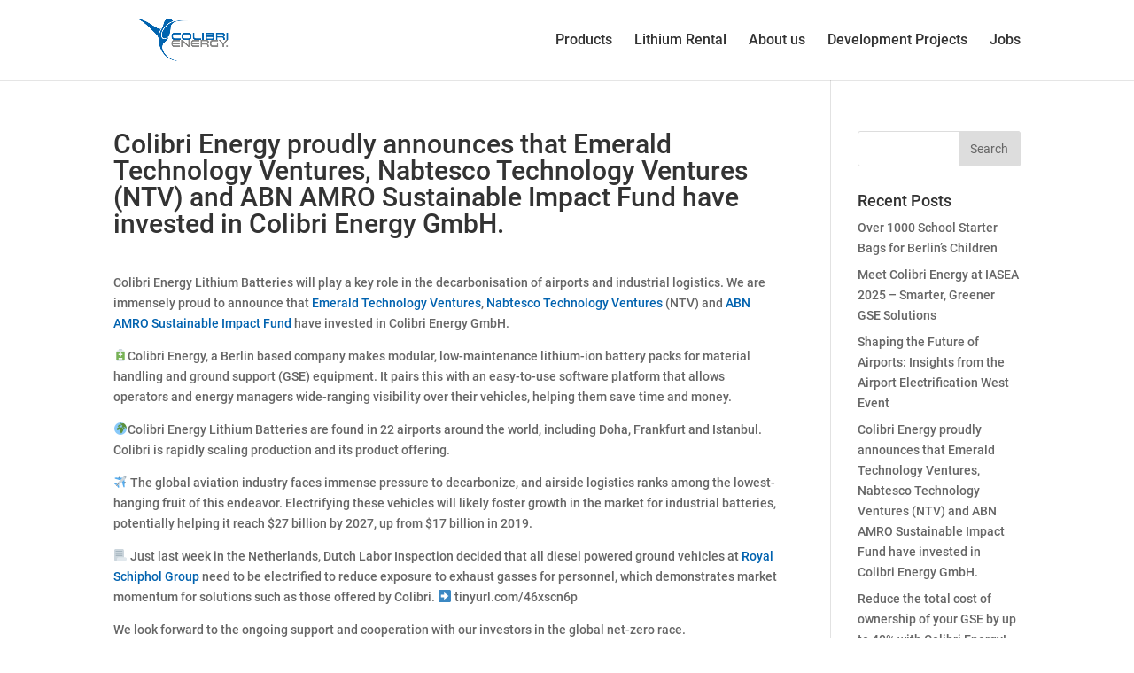

--- FILE ---
content_type: text/html; charset=UTF-8
request_url: https://www.colibri-energy.com/recent-news/colibri-energy-proudly-announces-that-emerald-technology-ventures-nabtesco-technology-ventures-ntv-and-abn-amro-sustainable-impact-fund-have-invested-in-colibri-energy-gmbh/
body_size: 10043
content:
<!DOCTYPE html>
<html lang="en-US">
<head>
	<meta charset="UTF-8" />
<meta http-equiv="X-UA-Compatible" content="IE=edge">
	<link rel="pingback" href="https://www.colibri-energy.com/xmlrpc.php" />
	<script type="text/javascript">
		document.documentElement.className = 'js';
	</script>

	<script>var et_site_url='https://www.colibri-energy.com';var et_post_id='1543';function et_core_page_resource_fallback(a,b){"undefined"===typeof b&&(b=a.sheet.cssRules&&0===a.sheet.cssRules.length);b&&(a.onerror=null,a.onload=null,a.href?a.href=et_site_url+"/?et_core_page_resource="+a.id+et_post_id:a.src&&(a.src=et_site_url+"/?et_core_page_resource="+a.id+et_post_id))}
</script><title>Colibri Energy proudly announces that Emerald Technology Ventures, Nabtesco Technology Ventures (NTV) and ABN AMRO Sustainable Impact Fund have invested in Colibri Energy GmbH. | Colibri Energy GmbH</title>

<!-- This site is optimized with the Yoast SEO plugin v12.2 - https://yoast.com/wordpress/plugins/seo/ -->
<meta name="robots" content="max-snippet:-1, max-image-preview:large, max-video-preview:-1"/>
<link rel="canonical" href="https://www.colibri-energy.com/recent-news/colibri-energy-proudly-announces-that-emerald-technology-ventures-nabtesco-technology-ventures-ntv-and-abn-amro-sustainable-impact-fund-have-invested-in-colibri-energy-gmbh/" />
<meta property="og:locale" content="en_US" />
<meta property="og:type" content="article" />
<meta property="og:title" content="Colibri Energy proudly announces that Emerald Technology Ventures, Nabtesco Technology Ventures (NTV) and ABN AMRO Sustainable Impact Fund have invested in Colibri Energy GmbH. | Colibri Energy GmbH" />
<meta property="og:description" content="Colibri Energy Lithium Batteries will play a key role in the decarbonisation of airports and industrial logistics. We are immensely proud to announce that Emerald Technology Ventures, Nabtesco Technology Ventures (NTV) and ABN AMRO Sustainable Impact Fund have invested in Colibri Energy GmbH.&nbsp; 🔋Colibri Energy, a Berlin based company makes modular, low-maintenance lithium-ion battery packs &hellip;" />
<meta property="og:url" content="https://www.colibri-energy.com/recent-news/colibri-energy-proudly-announces-that-emerald-technology-ventures-nabtesco-technology-ventures-ntv-and-abn-amro-sustainable-impact-fund-have-invested-in-colibri-energy-gmbh/" />
<meta property="og:site_name" content="Colibri Energy GmbH" />
<meta property="article:section" content="Recent News" />
<meta property="article:published_time" content="2023-03-20T13:53:57+00:00" />
<meta property="article:modified_time" content="2023-03-20T13:54:00+00:00" />
<meta property="og:updated_time" content="2023-03-20T13:54:00+00:00" />
<meta name="twitter:card" content="summary_large_image" />
<meta name="twitter:description" content="Colibri Energy Lithium Batteries will play a key role in the decarbonisation of airports and industrial logistics. We are immensely proud to announce that Emerald Technology Ventures, Nabtesco Technology Ventures (NTV) and ABN AMRO Sustainable Impact Fund have invested in Colibri Energy GmbH.&nbsp; 🔋Colibri Energy, a Berlin based company makes modular, low-maintenance lithium-ion battery packs [&hellip;]" />
<meta name="twitter:title" content="Colibri Energy proudly announces that Emerald Technology Ventures, Nabtesco Technology Ventures (NTV) and ABN AMRO Sustainable Impact Fund have invested in Colibri Energy GmbH. | Colibri Energy GmbH" />
<script type='application/ld+json' class='yoast-schema-graph yoast-schema-graph--main'>{"@context":"https://schema.org","@graph":[{"@type":"Organization","@id":"https://www.colibri-energy.com/#organization","name":"Colibri Energy GmbH","url":"https://www.colibri-energy.com/","sameAs":[],"logo":{"@type":"ImageObject","@id":"https://www.colibri-energy.com/#logo","url":"https://www.colibri-energy.com/wp-content/uploads/2019/09/colibri_logo_blue.png","width":150,"height":127,"caption":"Colibri Energy GmbH"},"image":{"@id":"https://www.colibri-energy.com/#logo"}},{"@type":"WebSite","@id":"https://www.colibri-energy.com/#website","url":"https://www.colibri-energy.com/","name":"Colibri Energy GmbH","publisher":{"@id":"https://www.colibri-energy.com/#organization"},"potentialAction":{"@type":"SearchAction","target":"https://www.colibri-energy.com/?s={search_term_string}","query-input":"required name=search_term_string"}},{"@type":"WebPage","@id":"https://www.colibri-energy.com/recent-news/colibri-energy-proudly-announces-that-emerald-technology-ventures-nabtesco-technology-ventures-ntv-and-abn-amro-sustainable-impact-fund-have-invested-in-colibri-energy-gmbh/#webpage","url":"https://www.colibri-energy.com/recent-news/colibri-energy-proudly-announces-that-emerald-technology-ventures-nabtesco-technology-ventures-ntv-and-abn-amro-sustainable-impact-fund-have-invested-in-colibri-energy-gmbh/","inLanguage":"en-US","name":"Colibri Energy proudly announces that Emerald Technology Ventures, Nabtesco Technology Ventures (NTV) and ABN AMRO Sustainable Impact Fund have invested in Colibri Energy GmbH. | Colibri Energy GmbH","isPartOf":{"@id":"https://www.colibri-energy.com/#website"},"datePublished":"2023-03-20T13:53:57+00:00","dateModified":"2023-03-20T13:54:00+00:00"},{"@type":"Article","@id":"https://www.colibri-energy.com/recent-news/colibri-energy-proudly-announces-that-emerald-technology-ventures-nabtesco-technology-ventures-ntv-and-abn-amro-sustainable-impact-fund-have-invested-in-colibri-energy-gmbh/#article","isPartOf":{"@id":"https://www.colibri-energy.com/recent-news/colibri-energy-proudly-announces-that-emerald-technology-ventures-nabtesco-technology-ventures-ntv-and-abn-amro-sustainable-impact-fund-have-invested-in-colibri-energy-gmbh/#webpage"},"author":{"@id":"https://www.colibri-energy.com/#/schema/person/9ac35d1b693945adbfe8b9d911247179"},"headline":"Colibri Energy proudly announces that Emerald Technology Ventures, Nabtesco Technology Ventures (NTV) and ABN AMRO Sustainable Impact Fund have invested in Colibri Energy GmbH.","datePublished":"2023-03-20T13:53:57+00:00","dateModified":"2023-03-20T13:54:00+00:00","commentCount":0,"mainEntityOfPage":{"@id":"https://www.colibri-energy.com/recent-news/colibri-energy-proudly-announces-that-emerald-technology-ventures-nabtesco-technology-ventures-ntv-and-abn-amro-sustainable-impact-fund-have-invested-in-colibri-energy-gmbh/#webpage"},"publisher":{"@id":"https://www.colibri-energy.com/#organization"},"articleSection":"Recent News"},{"@type":["Person"],"@id":"https://www.colibri-energy.com/#/schema/person/9ac35d1b693945adbfe8b9d911247179","name":"kasimir","image":{"@type":"ImageObject","@id":"https://www.colibri-energy.com/#authorlogo","url":"https://secure.gravatar.com/avatar/fa82991f893cf5c09068e5d9b1ec231c?s=96&d=mm&r=g","caption":"kasimir"},"sameAs":[]}]}</script>
<!-- / Yoast SEO plugin. -->

<link rel='dns-prefetch' href='//s.w.org' />
<link rel="alternate" type="application/rss+xml" title="Colibri Energy GmbH &raquo; Feed" href="https://www.colibri-energy.com/feed/" />
<link rel="alternate" type="application/rss+xml" title="Colibri Energy GmbH &raquo; Comments Feed" href="https://www.colibri-energy.com/comments/feed/" />
<link rel="alternate" type="application/rss+xml" title="Colibri Energy GmbH &raquo; Colibri Energy proudly announces that Emerald Technology Ventures, Nabtesco Technology Ventures (NTV) and ABN AMRO Sustainable Impact Fund have invested in Colibri Energy GmbH. Comments Feed" href="https://www.colibri-energy.com/recent-news/colibri-energy-proudly-announces-that-emerald-technology-ventures-nabtesco-technology-ventures-ntv-and-abn-amro-sustainable-impact-fund-have-invested-in-colibri-energy-gmbh/feed/" />
<!-- This site uses the Google Analytics by MonsterInsights plugin v7.10.0 - Using Analytics tracking - https://www.monsterinsights.com/ -->
<!-- Note: MonsterInsights is not currently configured on this site. The site owner needs to authenticate with Google Analytics in the MonsterInsights settings panel. -->
<!-- No UA code set -->
<!-- / Google Analytics by MonsterInsights -->
		<script type="text/javascript">
			window._wpemojiSettings = {"baseUrl":"https:\/\/s.w.org\/images\/core\/emoji\/12.0.0-1\/72x72\/","ext":".png","svgUrl":"https:\/\/s.w.org\/images\/core\/emoji\/12.0.0-1\/svg\/","svgExt":".svg","source":{"concatemoji":"https:\/\/www.colibri-energy.com\/wp-includes\/js\/wp-emoji-release.min.js?ver=5.2.21"}};
			!function(e,a,t){var n,r,o,i=a.createElement("canvas"),p=i.getContext&&i.getContext("2d");function s(e,t){var a=String.fromCharCode;p.clearRect(0,0,i.width,i.height),p.fillText(a.apply(this,e),0,0);e=i.toDataURL();return p.clearRect(0,0,i.width,i.height),p.fillText(a.apply(this,t),0,0),e===i.toDataURL()}function c(e){var t=a.createElement("script");t.src=e,t.defer=t.type="text/javascript",a.getElementsByTagName("head")[0].appendChild(t)}for(o=Array("flag","emoji"),t.supports={everything:!0,everythingExceptFlag:!0},r=0;r<o.length;r++)t.supports[o[r]]=function(e){if(!p||!p.fillText)return!1;switch(p.textBaseline="top",p.font="600 32px Arial",e){case"flag":return s([55356,56826,55356,56819],[55356,56826,8203,55356,56819])?!1:!s([55356,57332,56128,56423,56128,56418,56128,56421,56128,56430,56128,56423,56128,56447],[55356,57332,8203,56128,56423,8203,56128,56418,8203,56128,56421,8203,56128,56430,8203,56128,56423,8203,56128,56447]);case"emoji":return!s([55357,56424,55356,57342,8205,55358,56605,8205,55357,56424,55356,57340],[55357,56424,55356,57342,8203,55358,56605,8203,55357,56424,55356,57340])}return!1}(o[r]),t.supports.everything=t.supports.everything&&t.supports[o[r]],"flag"!==o[r]&&(t.supports.everythingExceptFlag=t.supports.everythingExceptFlag&&t.supports[o[r]]);t.supports.everythingExceptFlag=t.supports.everythingExceptFlag&&!t.supports.flag,t.DOMReady=!1,t.readyCallback=function(){t.DOMReady=!0},t.supports.everything||(n=function(){t.readyCallback()},a.addEventListener?(a.addEventListener("DOMContentLoaded",n,!1),e.addEventListener("load",n,!1)):(e.attachEvent("onload",n),a.attachEvent("onreadystatechange",function(){"complete"===a.readyState&&t.readyCallback()})),(n=t.source||{}).concatemoji?c(n.concatemoji):n.wpemoji&&n.twemoji&&(c(n.twemoji),c(n.wpemoji)))}(window,document,window._wpemojiSettings);
		</script>
		<meta content="Divi v.3.27.4" name="generator"/><style type="text/css">
img.wp-smiley,
img.emoji {
	display: inline !important;
	border: none !important;
	box-shadow: none !important;
	height: 1em !important;
	width: 1em !important;
	margin: 0 .07em !important;
	vertical-align: -0.1em !important;
	background: none !important;
	padding: 0 !important;
}
</style>
	<link rel='stylesheet' id='wp-block-library-css'  href='https://www.colibri-energy.com/wp-includes/css/dist/block-library/style.min.css?ver=5.2.21' type='text/css' media='all' />
<link rel='stylesheet' id='divicarousel8_swipper_css-css'  href='https://www.colibri-energy.com/wp-content/plugins/carousels-slider-for-divi/public/css/swiper-bundle.css?ver=1.6.3' type='text/css' media='all' />
<link rel='stylesheet' id='divicarousel8_custom_css-css'  href='https://www.colibri-energy.com/wp-content/plugins/carousels-slider-for-divi/public/css/custom.css?ver=1.6.3' type='text/css' media='all' />
<link rel='stylesheet' id='divi-style-css'  href='https://www.colibri-energy.com/wp-content/themes/Divi/style.css?ver=3.27.4' type='text/css' media='all' />
<link rel='stylesheet' id='divicarousel8-styles-css'  href='https://www.colibri-energy.com/wp-content/plugins/carousels-slider-for-divi/styles/style.min.css?ver=1.6.3' type='text/css' media='all' />
<link rel='stylesheet' id='borlabs-cookie-css'  href='https://www.colibri-energy.com/wp-content/cache/borlabs-cookie/borlabs-cookie_1_en.css?ver=2.1.12-22' type='text/css' media='all' />
<link rel='stylesheet' id='dashicons-css'  href='https://www.colibri-energy.com/wp-includes/css/dashicons.min.css?ver=5.2.21' type='text/css' media='all' />
<script type='text/javascript' src='https://www.colibri-energy.com/wp-includes/js/jquery/jquery.js?ver=1.12.4-wp'></script>
<script type='text/javascript' src='https://www.colibri-energy.com/wp-includes/js/jquery/jquery-migrate.min.js?ver=1.4.1'></script>
<script type='text/javascript' src='https://www.colibri-energy.com/wp-content/plugins/carousels-slider-for-divi/public/js/swiper-bundle.min.js?ver=1.6.3'></script>
<link rel='https://api.w.org/' href='https://www.colibri-energy.com/wp-json/' />
<link rel="EditURI" type="application/rsd+xml" title="RSD" href="https://www.colibri-energy.com/xmlrpc.php?rsd" />
<link rel="wlwmanifest" type="application/wlwmanifest+xml" href="https://www.colibri-energy.com/wp-includes/wlwmanifest.xml" /> 
<meta name="generator" content="WordPress 5.2.21" />
<link rel='shortlink' href='https://www.colibri-energy.com/?p=1543' />
<link rel="alternate" type="application/json+oembed" href="https://www.colibri-energy.com/wp-json/oembed/1.0/embed?url=https%3A%2F%2Fwww.colibri-energy.com%2Frecent-news%2Fcolibri-energy-proudly-announces-that-emerald-technology-ventures-nabtesco-technology-ventures-ntv-and-abn-amro-sustainable-impact-fund-have-invested-in-colibri-energy-gmbh%2F" />
<link rel="alternate" type="text/xml+oembed" href="https://www.colibri-energy.com/wp-json/oembed/1.0/embed?url=https%3A%2F%2Fwww.colibri-energy.com%2Frecent-news%2Fcolibri-energy-proudly-announces-that-emerald-technology-ventures-nabtesco-technology-ventures-ntv-and-abn-amro-sustainable-impact-fund-have-invested-in-colibri-energy-gmbh%2F&#038;format=xml" />

			<!-- Global site tag (gtag.js) - Google Analytics -->
			<script async src="https://www.googletagmanager.com/gtag/js?id=UA-156585502-1"></script>
			<script data-borlabs-script-blocker-id='block-google-analytics' type='text/template'>
				window.dataLayer = window.dataLayer || [];
				function gtag(){dataLayer.push(arguments);}
				gtag('js', new Date());
				gtag( 'config', 'UA-156585502-1' );
			</script>

					<style>
			.no-js img.lazyload { display: none; }
			figure.wp-block-image img.lazyloading { min-width: 150px; }
							.lazyload, .lazyloading { opacity: 0; }
				.lazyloaded {
					opacity: 1;
					transition: opacity 400ms;
					transition-delay: 0ms;
				}
					</style>
		<meta name="viewport" content="width=device-width, initial-scale=1.0, maximum-scale=1.0, user-scalable=0" /><style type="text/css" id="custom-background-css">
body.custom-background { background-color: #ffffff; }
</style>
	<link rel="icon" href="https://www.colibri-energy.com/wp-content/uploads/2019/09/cropped-colibri_logo_blue-32x32.png" sizes="32x32" />
<link rel="icon" href="https://www.colibri-energy.com/wp-content/uploads/2019/09/cropped-colibri_logo_blue-192x192.png" sizes="192x192" />
<link rel="apple-touch-icon-precomposed" href="https://www.colibri-energy.com/wp-content/uploads/2019/09/cropped-colibri_logo_blue-180x180.png" />
<meta name="msapplication-TileImage" content="https://www.colibri-energy.com/wp-content/uploads/2019/09/cropped-colibri_logo_blue-270x270.png" />
<link rel="stylesheet" id="et-divi-customizer-global-cached-inline-styles" href="https://www.colibri-energy.com/wp-content/cache/et/global/et-divi-customizer-global-17677160771646.min.css" onerror="et_core_page_resource_fallback(this, true)" onload="et_core_page_resource_fallback(this)" /></head>
<body class="post-template-default single single-post postid-1543 single-format-standard custom-background et_pb_button_helper_class et_fixed_nav et_show_nav et_cover_background et_pb_gutter osx et_pb_gutters3 et_primary_nav_dropdown_animation_fade et_secondary_nav_dropdown_animation_fade et_pb_footer_columns4 et_header_style_left et_right_sidebar et_divi_theme et-db et_minified_js et_minified_css">
	<div id="page-container">

	
	
			<header id="main-header" data-height-onload="66">
			<div class="container clearfix et_menu_container">
							<div class="logo_container">
					<span class="logo_helper"></span>
					<a href="https://www.colibri-energy.com/">
						<img  alt="Colibri Energy GmbH" id="logo" data-height-percentage="54" data-src="https://www.colibri-energy.com/wp-content/uploads/2019/10/logo_text.png" class="lazyload" src="[data-uri]" /><noscript><img src="https://www.colibri-energy.com/wp-content/uploads/2019/10/logo_text.png" alt="Colibri Energy GmbH" id="logo" data-height-percentage="54" /></noscript>
					</a>
				</div>
							<div id="et-top-navigation" data-height="66" data-fixed-height="40">
											<nav id="top-menu-nav">
						<ul id="top-menu" class="nav"><li id="menu-item-1365" class="menu-item menu-item-type-post_type menu-item-object-page menu-item-1365"><a href="https://www.colibri-energy.com/products/">Products</a></li>
<li id="menu-item-1371" class="menu-item menu-item-type-post_type menu-item-object-page menu-item-1371"><a href="https://www.colibri-energy.com/lithium-rental/">Lithium Rental</a></li>
<li id="menu-item-1366" class="menu-item menu-item-type-post_type menu-item-object-page menu-item-1366"><a href="https://www.colibri-energy.com/about-us/">About us</a></li>
<li id="menu-item-1367" class="menu-item menu-item-type-post_type menu-item-object-page menu-item-1367"><a href="https://www.colibri-energy.com/projects/">Development Projects</a></li>
<li id="menu-item-1549" class="menu-item menu-item-type-custom menu-item-object-custom menu-item-1549"><a href="https://jobs.colibri-energy.com">Jobs</a></li>
</ul>						</nav>
					
					
					
										<div id="et_top_search">
						<span id="et_search_icon"></span>
					</div>
					
					<div id="et_mobile_nav_menu">
				<div class="mobile_nav closed">
					<span class="select_page">Select Page</span>
					<span class="mobile_menu_bar mobile_menu_bar_toggle"></span>
				</div>
			</div>				</div> <!-- #et-top-navigation -->
			</div> <!-- .container -->
			<div class="et_search_outer">
				<div class="container et_search_form_container">
					<form role="search" method="get" class="et-search-form" action="https://www.colibri-energy.com/">
					<input type="search" class="et-search-field" placeholder="Search &hellip;" value="" name="s" title="Search for:" />					</form>
					<span class="et_close_search_field"></span>
				</div>
			</div>
		</header> <!-- #main-header -->
			<div id="et-main-area">
	
<div id="main-content">
		<div class="container">
		<div id="content-area" class="clearfix">
			<div id="left-area">
											<article id="post-1543" class="et_pb_post post-1543 post type-post status-publish format-standard hentry category-recent-news">
											<div class="et_post_meta_wrapper">
							<h1 class="entry-title">Colibri Energy proudly announces that Emerald Technology Ventures, Nabtesco Technology Ventures (NTV) and ABN AMRO Sustainable Impact Fund have invested in Colibri Energy GmbH.</h1>

						
												</div> <!-- .et_post_meta_wrapper -->
				
					<div class="entry-content">
					
<p>Colibri Energy Lithium Batteries will play a key role in the decarbonisation of airports and industrial logistics. We are immensely proud to announce that <a href="https://www.linkedin.com/company/emeraldvc/">Emerald Technology Ventures</a>, <a href="https://www.linkedin.com/company/nabtesco-ventures/">Nabtesco Technology Ventures</a> (NTV) and <a href="https://www.linkedin.com/company/abnamro-sif/">ABN AMRO Sustainable Impact Fund</a> have invested in Colibri Energy GmbH.&nbsp;<br></p>



<p>🔋Colibri Energy, a Berlin based company makes modular, low-maintenance lithium-ion battery packs for material handling and ground support (GSE) equipment. It pairs this with an easy-to-use software platform that allows operators and energy managers wide-ranging visibility over their vehicles, helping them save time and money.<br></p>



<p>🌍Colibri Energy Lithium Batteries are found in 22 airports around the world, including Doha, Frankfurt and Istanbul. Colibri is rapidly scaling production and its product offering.<br></p>



<p>✈ The global aviation industry faces immense pressure to decarbonize, and airside logistics ranks among the lowest-hanging fruit of this endeavor. Electrifying these vehicles will likely foster growth in the market for industrial batteries, potentially helping it reach $27 billion by 2027, up from $17 billion in 2019.<br></p>



<p>📃 Just last week in the Netherlands, Dutch Labor Inspection decided that all diesel powered ground vehicles at <a href="https://www.linkedin.com/company/royal-schiphol-group/">Royal Schiphol Group</a> need to be electrified to reduce exposure to exhaust gasses for personnel, which demonstrates market momentum for solutions such as those offered by Colibri. ➡ tinyurl.com/46xscn6p<br></p>



<p>We look forward to the ongoing support and cooperation with our investors in the global net-zero race.&nbsp;</p>



<p></p>
					</div> <!-- .entry-content -->
					<div class="et_post_meta_wrapper">
										</div> <!-- .et_post_meta_wrapper -->
				</article> <!-- .et_pb_post -->

						</div> <!-- #left-area -->

				<div id="sidebar">
		<div id="search-2" class="et_pb_widget widget_search"><form role="search" method="get" id="searchform" class="searchform" action="https://www.colibri-energy.com/">
				<div>
					<label class="screen-reader-text" for="s">Search for:</label>
					<input type="text" value="" name="s" id="s" />
					<input type="submit" id="searchsubmit" value="Search" />
				</div>
			</form></div> <!-- end .et_pb_widget -->		<div id="recent-posts-2" class="et_pb_widget widget_recent_entries">		<h4 class="widgettitle">Recent Posts</h4>		<ul>
											<li>
					<a href="https://www.colibri-energy.com/recent-news/over-500-school-starter-bags-for-berlins-children/">Over 1000 School Starter Bags for Berlin’s Children</a>
									</li>
											<li>
					<a href="https://www.colibri-energy.com/recent-news/meet-colibri-energy-at-iasea-2025-smarter-greener-gse-solutions/">Meet Colibri Energy at IASEA 2025 – Smarter, Greener GSE Solutions</a>
									</li>
											<li>
					<a href="https://www.colibri-energy.com/recent-news/future-of-airports-aew/">Shaping the Future of Airports: Insights from the Airport Electrification West Event</a>
									</li>
											<li>
					<a href="https://www.colibri-energy.com/recent-news/colibri-energy-proudly-announces-that-emerald-technology-ventures-nabtesco-technology-ventures-ntv-and-abn-amro-sustainable-impact-fund-have-invested-in-colibri-energy-gmbh/">Colibri Energy proudly announces that Emerald Technology Ventures, Nabtesco Technology Ventures (NTV) and ABN AMRO Sustainable Impact Fund have invested in Colibri Energy GmbH.</a>
									</li>
											<li>
					<a href="https://www.colibri-energy.com/recent-news/reduce-the-total-cost-of-ownership-of-your-gse-by-up-to-40-with-colibri-energy/">Reduce the total cost of ownership of your GSE by up to 40% with Colibri Energy!</a>
									</li>
					</ul>
		</div> <!-- end .et_pb_widget -->	</div> <!-- end #sidebar -->
		</div> <!-- #content-area -->
	</div> <!-- .container -->
	</div> <!-- #main-content -->


			<footer id="main-footer">
				

		
				<div id="footer-bottom">
					<div class="container clearfix">
				<ul class="et-social-icons">

	<li class="et-social-icon et-social-facebook">
		<a href="#" class="icon">
			<span>Facebook</span>
		</a>
	</li>
	<li class="et-social-icon et-social-twitter">
		<a href="#" class="icon">
			<span>Twitter</span>
		</a>
	</li>
	<li class="et-social-icon et-social-instagram">
		<a href="#" class="icon">
			<span>Instagram</span>
		</a>
	</li>
	<li class="et-social-icon et-social-rss">
		<a href="https://www.colibri-energy.com/feed/" class="icon">
			<span>RSS</span>
		</a>
	</li>

</ul><p id="footer-info">Designed by <a href="http://www.elegantthemes.com" title="Premium WordPress Themes">Elegant Themes</a> | Powered by <a href="http://www.wordpress.org">WordPress</a></p>					</div>	<!-- .container -->
				</div>
			</footer> <!-- #main-footer -->
		</div> <!-- #et-main-area -->


	</div> <!-- #page-container -->

		<script type="text/javascript">
			</script>
	<script id="BorlabsCookieBoxWrap" type="text/template"><div id="BorlabsCookieBox" class="BorlabsCookie">
    <div class="bottom-center" style="display: none;">
        <div class="_brlbs-bar-wrap">
            <div class="_brlbs-bar">
                <div class="cookie-box">
                    <div class="container">
                        <div class="row no-gutters align-items-center">
                            <div class="col-12 col-sm-9">
                                <div class="row no-gutters">
                                                                        <div class="col-12">
                                        <h3>Privacy Preference</h3>
                                        <p>We use cookies on our website. Some of them are essential, others help us to analyze site-usage and improve our marketing efforts. Please read our privacy policy and cookie information for further details. By using this site you agree to the use of cookies.</p>
                                    </div>
                                </div>
                                <ul><li data-borlabs-cookie-group="essential">Essential</li><li data-borlabs-cookie-group="marketing">Marketing</li></ul>                            </div>
                            <div class="col-12 col-sm-3">
                                <p class="_brlbs-accept"><a class="_brlbs-btn _brlbs-btn-accept-all cursor" data-cookie-accept>I accept</a></p>
                                <p class="_brlbs-refuse-btn"><a class="_brlbs-btn cursor" data-cookie-refuse>Accept only essential</a></p>                                <p class="_brlbs-manage"><a class="cursor" data-cookie-individual>Individual Privacy Preferences</a></p>
                                <p class="_brlbs-legal">
                                    <a class="cursor" data-cookie-individual>Cookie Details</a>
                                    <span class="_brlbs-separator"></span><a href="https://www.colibri-energy.com/site-notice-privacy-policy/">Privacy Policy</a><span class="_brlbs-separator"></span><a href="https://www.colibri-energy.com/site-notice-privacy-policy/">Imprint</a></p>
                            </div>
                        </div>
                    </div>
                </div>
                <div class="cookie-preference">
    <div class="container not-visible">
        <div class="row no-gutters">
            <div class="col-12">
                <div class="row no-gutters align-items-top">
                                        <div class="col-12">
                        <h3>Privacy Preference</h3>
                        <p>Here you will find an overview of all cookies used. You can give your consent to whole categories or display further information and select certain cookies.</p>

                        <div class="row no-gutters align-items-center">
                            <div class="col-12 col-sm-7">
                                <p class="_brlbs-accept">
                                                                <a class="_brlbs-btn _brlbs-btn-accept-all cursor" data-cookie-accept-all>Accept all</a>
                                                                <a class="_brlbs-btn cursor" data-cookie-accept>Save</a></p>
                            </div>
                            <div class="col-12 col-sm-5">
                                <p class="_brlbs-refuse">
                                    <a class="cursor" data-cookie-back>Back</a><span class="_brlbs-separator"></span><a class="cursor" data-cookie-refuse>Accept only essential</a>                                </p>
                            </div>
                        </div>
                    </div>
                </div>
                <div data-cookie-accordion>
                                    <div class="bcac-item">
                        <div class="d-flex flex-row">
                            <div class="w-75">
                                <h4>Essential (1)</h4>
                            </div>
                            <div class="w-25 text-right">
                                                            </div>
                        </div>
                        <div class="d-block">
                            <p>Essential cookies enable basic functions and are necessary for the proper function of the website.</p>
                            <p class="text-center">
                                <a class="cursor d-block" data-cookie-accordion-target="essential">
                                    <span data-cookie-accordion-status="show">Show Cookie Information</span>
                                    <span data-cookie-accordion-status="hide" class="borlabs-hide">Hide Cookie Information</span>
                                </a>
                            </p>
                        </div>

                        <div class="borlabs-hide" data-cookie-accordion-parent="essential">
                                                        <table>
                                                                <tr>
                                    <th>Name</th>
                                    <td>Borlabs Cookie</td>
                                </tr>
                                <tr>
                                    <th>Provider</th>
                                    <td>Owner of this website</td>
                                </tr>
                                                                <tr>
                                    <th>Purpose</th>
                                    <td>Saves the visitors preferences selected in the Cookie Box of Borlabs Cookie.</td>
                                </tr>
                                                                                                                                                                <tr>
                                    <th>Cookie Name</th>
                                    <td>borlabs-cookie</td>
                                </tr>
                                                                                                <tr>
                                    <th>Cookie Expiry</th>
                                    <td>1 Year</td>
                                </tr>
                                                            </table>
                                                    </div>
                    </div>
                                        <div class="bcac-item">
                        <div class="d-flex flex-row">
                            <div class="w-75">
                                <h4>Marketing (1)</h4>
                            </div>
                            <div class="w-25 text-right">
                                                                <span class="_brlbs-btn-switch-status"><span>On</span><span>Off</span></span>
                                <label class="_brlbs-btn-switch">
                                    <input type="checkbox" name="cookieGroup[]" value="marketing" checked data-borlabs-cookie-switch>
                                    <span class="_brlbs-slider"></span>
                                </label>
                                                            </div>
                        </div>
                        <div class="d-block">
                            <p>Marketing cookies are used by third-party advertisers or publishers to display personalized ads. They do this by tracking visitors across websites.</p>
                            <p class="text-center">
                                <a class="cursor d-block" data-cookie-accordion-target="marketing">
                                    <span data-cookie-accordion-status="show">Show Cookie Information</span>
                                    <span data-cookie-accordion-status="hide" class="borlabs-hide">Hide Cookie Information</span>
                                </a>
                            </p>
                        </div>

                        <div class="borlabs-hide" data-cookie-accordion-parent="marketing">
                                                        <table>
                                                                <tr>
                                    <th>Accept</th>
                                    <td>
                                        <label class="_brlbs-btn-switch">
                                            <input type="checkbox" data-cookie-group="marketing" name="cookies[marketing][]" value="google-analytics" checked data-borlabs-cookie-switch>
                                            <span class="_brlbs-slider"></span>
                                        </label>
                                        <span class="_brlbs-btn-switch-status"><span>On</span><span>Off</span></span>
                                    </td>
                                </tr>
                                                                <tr>
                                    <th>Name</th>
                                    <td>Google Analytics</td>
                                </tr>
                                <tr>
                                    <th>Provider</th>
                                    <td>Google LLC</td>
                                </tr>
                                                                <tr>
                                    <th>Purpose</th>
                                    <td>Cookie by Google used for website analytics. Generates statistical data on how the visitor uses the website.</td>
                                </tr>
                                                                                                <tr>
                                    <th>Privacy Policy</th>
                                    <td class="_brlbs-pp-url"><a href="https://policies.google.com/privacy?hl=en" target="_blank" rel="nofollow noopener noreferrer">https://policies.google.com/privacy?hl=en</a></td>
                                </tr>
                                                                                                                                <tr>
                                    <th>Cookie Name</th>
                                    <td>_ga,_gat,_gid</td>
                                </tr>
                                                                                                <tr>
                                    <th>Cookie Expiry</th>
                                    <td>2 Years</td>
                                </tr>
                                                            </table>
                                                    </div>
                    </div>
                                    </div>
                <div class="d-flex justify-content-between">
                    <p class="_brlbs-branding flex-fill">
                                            </p>
                    <p class="_brlbs-legal flex-fill"><a href="https://www.colibri-energy.com/site-notice-privacy-policy/">Privacy Policy</a><span class="_brlbs-separator"></span><a href="https://www.colibri-energy.com/site-notice-privacy-policy/">Imprint</a></p>
                </div>
            </div>
        </div>
    </div>
</div>            </div>
        </div>
    </div>
</div></script><script type='text/javascript'>
window.lazySizesConfig = window.lazySizesConfig || {};

window.lazySizesConfig.lazyClass    = 'lazyload';
window.lazySizesConfig.loadingClass = 'lazyloading';
window.lazySizesConfig.loadedClass  = 'lazyloaded';

lazySizesConfig.loadMode = 1;
</script>
<script type='text/javascript' src='https://www.colibri-energy.com/wp-content/plugins/wp-smushit/app/assets/js/smush-lazy-load.min.js?ver=3.2.4'></script>
<script type='text/javascript'>
lazySizes.init();
</script>
<script type='text/javascript' src='https://www.colibri-energy.com/wp-includes/js/comment-reply.min.js?ver=5.2.21'></script>
<script type='text/javascript'>
/* <![CDATA[ */
var DIVI = {"item_count":"%d Item","items_count":"%d Items"};
var et_shortcodes_strings = {"previous":"Previous","next":"Next"};
var et_pb_custom = {"ajaxurl":"https:\/\/www.colibri-energy.com\/wp-admin\/admin-ajax.php","images_uri":"https:\/\/www.colibri-energy.com\/wp-content\/themes\/Divi\/images","builder_images_uri":"https:\/\/www.colibri-energy.com\/wp-content\/themes\/Divi\/includes\/builder\/images","et_frontend_nonce":"ea94833183","subscription_failed":"Please, check the fields below to make sure you entered the correct information.","et_ab_log_nonce":"ef352f7a82","fill_message":"Please, fill in the following fields:","contact_error_message":"Please, fix the following errors:","invalid":"Invalid email","captcha":"Captcha","prev":"Prev","previous":"Previous","next":"Next","wrong_captcha":"You entered the wrong number in captcha.","ignore_waypoints":"no","is_divi_theme_used":"1","widget_search_selector":".widget_search","is_ab_testing_active":"","page_id":"1543","unique_test_id":"","ab_bounce_rate":"5","is_cache_plugin_active":"no","is_shortcode_tracking":"","tinymce_uri":""};
var et_pb_box_shadow_elements = [];
/* ]]> */
</script>
<script type='text/javascript' src='https://www.colibri-energy.com/wp-content/themes/Divi/js/custom.min.js?ver=3.27.4'></script>
<script type='text/javascript' src='https://www.colibri-energy.com/wp-content/plugins/carousels-slider-for-divi/scripts/frontend-bundle.min.js?ver=1.6.3'></script>
<script type='text/javascript' src='https://www.colibri-energy.com/wp-content/themes/Divi/core/admin/js/common.js?ver=3.27.4'></script>
<script type='text/javascript' src='https://www.colibri-energy.com/wp-includes/js/wp-embed.min.js?ver=5.2.21'></script>
<script type='text/javascript'>
/* <![CDATA[ */
var borlabsCookieConfig = {"ajaxURL":"https:\/\/www.colibri-energy.com\/wp-admin\/admin-ajax.php","language":"en","animation":"","animationDelay":"","animationIn":"fadeInDown","animationOut":"flipOutX","blockContent":"","boxLayout":"bar","boxLayoutAdvanced":"","automaticCookieDomainAndPath":"","cookieDomain":"www.colibri-energy.com","cookiePath":"\/","cookieLifetime":"365","crossDomainCookie":[],"cookieBeforeConsent":"","cookiesForBots":"1","cookieVersion":"1","hideCookieBoxOnPages":[],"respectDoNotTrack":"1","reloadAfterConsent":"","showCookieBox":"1","cookieBoxIntegration":"javascript","ignorePreSelectStatus":"1","cookies":{"essential":["borlabs-cookie"],"marketing":["google-analytics"]}};
var borlabsCookieCookies = {"essential":{"borlabs-cookie":{"cookieNameList":{"borlabs-cookie":"borlabs-cookie"},"settings":{"blockCookiesBeforeConsent":"0"}}},"marketing":{"google-analytics":{"optInJS":"[base64]","optOutJS":""}}};
/* ]]> */
</script>
<script type='text/javascript' src='https://www.colibri-energy.com/wp-content/plugins/borlabs-cookie/javascript/borlabs-cookie.min.js?ver=2.1.12'></script>
<script type='text/javascript'>
jQuery(document).ready(function() {
var borlabsCookieContentBlocker = {"facebook": {"id": "facebook","global": function (contentBlockerData) {  },"init": function (el, contentBlockerData) { if(typeof FB === "object") { FB.XFBML.parse(el.parentElement); } },"settings": {"executeGlobalCodeBeforeUnblocking":false}},"default": {"id": "default","global": function (contentBlockerData) {  },"init": function (el, contentBlockerData) {  },"settings": {"executeGlobalCodeBeforeUnblocking":false}},"googlemaps": {"id": "googlemaps","global": function (contentBlockerData) {  },"init": function (el, contentBlockerData) {  },"settings": {"executeGlobalCodeBeforeUnblocking":false}},"instagram": {"id": "instagram","global": function (contentBlockerData) {  },"init": function (el, contentBlockerData) { if (typeof instgrm === "object") { instgrm.Embeds.process(); } },"settings": {"executeGlobalCodeBeforeUnblocking":false}},"openstreetmap": {"id": "openstreetmap","global": function (contentBlockerData) {  },"init": function (el, contentBlockerData) {  },"settings": {"executeGlobalCodeBeforeUnblocking":false}},"twitter": {"id": "twitter","global": function (contentBlockerData) {  },"init": function (el, contentBlockerData) {  },"settings": {"executeGlobalCodeBeforeUnblocking":false}},"vimeo": {"id": "vimeo","global": function (contentBlockerData) {  },"init": function (el, contentBlockerData) {  },"settings": {"executeGlobalCodeBeforeUnblocking":false,"saveThumbnails":false,"videoWrapper":false}},"youtube": {"id": "youtube","global": function (contentBlockerData) {  },"init": function (el, contentBlockerData) {  },"settings": {"executeGlobalCodeBeforeUnblocking":false,"changeURLToNoCookie":true,"saveThumbnails":false,"thumbnailQuality":"maxresdefault","videoWrapper":false}}};
(function () { var borlabsCookieLoaded = null;var borlabsCookieInit = false;var borlabsCookieCheck = function () { if (typeof window.BorlabsCookie === "object" && borlabsCookieInit === false) { borlabsCookieInit = true; clearInterval(borlabsCookieLoaded); window.BorlabsCookie.init(borlabsCookieConfig, borlabsCookieCookies, borlabsCookieContentBlocker); } };borlabsCookieLoaded = setInterval(borlabsCookieCheck, 50); borlabsCookieCheck();})();});
</script>
</body>
</html>


--- FILE ---
content_type: text/css
request_url: https://www.colibri-energy.com/wp-content/cache/et/global/et-divi-customizer-global-17677160771646.min.css
body_size: 2424
content:
.woocommerce #respond input#submit,.woocommerce-page #respond input#submit,.woocommerce #content input.button,.woocommerce-page #content input.button,.woocommerce-message,.woocommerce-error,.woocommerce-info{background:#0062af!important}#et_search_icon:hover,.mobile_menu_bar:before,.mobile_menu_bar:after,.et_toggle_slide_menu:after,.et-social-icon a:hover,.et_pb_sum,.et_pb_pricing li a,.et_pb_pricing_table_button,.et_overlay:before,.entry-summary p.price ins,.woocommerce div.product span.price,.woocommerce-page div.product span.price,.woocommerce #content div.product span.price,.woocommerce-page #content div.product span.price,.woocommerce div.product p.price,.woocommerce-page div.product p.price,.woocommerce #content div.product p.price,.woocommerce-page #content div.product p.price,.et_pb_member_social_links a:hover,.woocommerce .star-rating span:before,.woocommerce-page .star-rating span:before,.et_pb_widget li a:hover,.et_pb_filterable_portfolio .et_pb_portfolio_filters li a.active,.et_pb_filterable_portfolio .et_pb_portofolio_pagination ul li a.active,.et_pb_gallery .et_pb_gallery_pagination ul li a.active,.wp-pagenavi span.current,.wp-pagenavi a:hover,.nav-single a,.posted_in a{color:#0062af}.et_pb_contact_submit,.et_password_protected_form .et_submit_button,.et_pb_bg_layout_light .et_pb_newsletter_button,.comment-reply-link,.form-submit .et_pb_button,.et_pb_bg_layout_light .et_pb_promo_button,.et_pb_bg_layout_light .et_pb_more_button,.woocommerce a.button.alt,.woocommerce-page a.button.alt,.woocommerce button.button.alt,.woocommerce-page button.button.alt,.woocommerce input.button.alt,.woocommerce-page input.button.alt,.woocommerce #respond input#submit.alt,.woocommerce-page #respond input#submit.alt,.woocommerce #content input.button.alt,.woocommerce-page #content input.button.alt,.woocommerce a.button,.woocommerce-page a.button,.woocommerce button.button,.woocommerce-page button.button,.woocommerce input.button,.woocommerce-page input.button,.et_pb_contact p input[type="checkbox"]:checked+label i:before,.et_pb_bg_layout_light.et_pb_module.et_pb_button{color:#0062af}.footer-widget h4{color:#0062af}.et-search-form,.nav li ul,.et_mobile_menu,.footer-widget li:before,.et_pb_pricing li:before,blockquote{border-color:#0062af}.et_pb_counter_amount,.et_pb_featured_table .et_pb_pricing_heading,.et_quote_content,.et_link_content,.et_audio_content,.et_pb_post_slider.et_pb_bg_layout_dark,.et_slide_in_menu_container,.et_pb_contact p input[type="radio"]:checked+label i:before{background-color:#0062af}a{color:#0062af}#top-header,#et-secondary-nav li ul{background-color:#0062af}#top-menu li.current-menu-ancestor>a,#top-menu li.current-menu-item>a,.et_color_scheme_red #top-menu li.current-menu-ancestor>a,.et_color_scheme_red #top-menu li.current-menu-item>a,.et_color_scheme_pink #top-menu li.current-menu-ancestor>a,.et_color_scheme_pink #top-menu li.current-menu-item>a,.et_color_scheme_orange #top-menu li.current-menu-ancestor>a,.et_color_scheme_orange #top-menu li.current-menu-item>a,.et_color_scheme_green #top-menu li.current-menu-ancestor>a,.et_color_scheme_green #top-menu li.current-menu-item>a{color:#0062af}#footer-widgets .footer-widget a,#footer-widgets .footer-widget li a,#footer-widgets .footer-widget li a:hover{color:#ffffff}.footer-widget{color:#ffffff}#main-footer .footer-widget h4{color:#0062af}.footer-widget li:before{border-color:#0062af}.et_slide_in_menu_container,.et_slide_in_menu_container .et-search-field{letter-spacing:px}.et_slide_in_menu_container .et-search-field::-moz-placeholder{letter-spacing:px}.et_slide_in_menu_container .et-search-field::-webkit-input-placeholder{letter-spacing:px}.et_slide_in_menu_container .et-search-field:-ms-input-placeholder{letter-spacing:px}@media only screen and (min-width:981px){.et_header_style_centered.et_hide_primary_logo #main-header:not(.et-fixed-header) .logo_container,.et_header_style_centered.et_hide_fixed_logo #main-header.et-fixed-header .logo_container{height:11.88px}.et-fixed-header#top-header,.et-fixed-header#top-header #et-secondary-nav li ul{background-color:#0062af}.et-fixed-header #top-menu li.current-menu-ancestor>a,.et-fixed-header #top-menu li.current-menu-item>a{color:#0062af!important}}@media only screen and (min-width:1350px){.et_pb_row{padding:27px 0}.et_pb_section{padding:54px 0}.single.et_pb_pagebuilder_layout.et_full_width_page .et_post_meta_wrapper{padding-top:81px}.et_pb_fullwidth_section{padding:0}}	h1,h2,h3,h4,h5,h6{font-family:'Roboto',sans-serif}body,input,textarea,select{font-family:'Roboto',sans-serif}@font-face{font-family:'Roboto';font-style:normal;font-weight:100;src:url('/fonts/roboto-v30-latin-ext_latin-100.eot');src:local(''),url('/fonts/roboto-v30-latin-ext_latin-100.eot?#iefix') format('embedded-opentype'),url('/fonts/roboto-v30-latin-ext_latin-100.woff2') format('woff2'),url('/fonts/roboto-v30-latin-ext_latin-100.woff') format('woff'),url('/fonts/roboto-v30-latin-ext_latin-100.ttf') format('truetype'),url('/fonts/roboto-v30-latin-ext_latin-100.svg#Roboto') format('svg')}@font-face{font-family:'Roboto';font-style:italic;font-weight:100;src:url('/fonts/roboto-v30-latin-ext_latin-100italic.eot');src:local(''),url('/fonts/roboto-v30-latin-ext_latin-100italic.eot?#iefix') format('embedded-opentype'),url('/fonts/roboto-v30-latin-ext_latin-100italic.woff2') format('woff2'),url('/fonts/roboto-v30-latin-ext_latin-100italic.woff') format('woff'),url('/fonts/roboto-v30-latin-ext_latin-100italic.ttf') format('truetype'),url('/fonts/roboto-v30-latin-ext_latin-100italic.svg#Roboto') format('svg')}@font-face{font-family:'Roboto';font-style:normal;font-weight:300;src:url('/fonts/roboto-v30-latin-ext_latin-300.eot');src:local(''),url('/fonts/roboto-v30-latin-ext_latin-300.eot?#iefix') format('embedded-opentype'),url('/fonts/roboto-v30-latin-ext_latin-300.woff2') format('woff2'),url('/fonts/roboto-v30-latin-ext_latin-300.woff') format('woff'),url('/fonts/roboto-v30-latin-ext_latin-300.ttf') format('truetype'),url('/fonts/roboto-v30-latin-ext_latin-300.svg#Roboto') format('svg')}@font-face{font-family:'Roboto';font-style:italic;font-weight:300;src:url('/fonts/roboto-v30-latin-ext_latin-300italic.eot');src:local(''),url('/fonts/roboto-v30-latin-ext_latin-300italic.eot?#iefix') format('embedded-opentype'),url('/fonts/roboto-v30-latin-ext_latin-300italic.woff2') format('woff2'),url('/fonts/roboto-v30-latin-ext_latin-300italic.woff') format('woff'),url('/fonts/roboto-v30-latin-ext_latin-300italic.ttf') format('truetype'),url('/fonts/roboto-v30-latin-ext_latin-300italic.svg#Roboto') format('svg')}@font-face{font-family:'Roboto';font-style:normal;font-weight:400;src:url('/fonts/roboto-v30-latin-ext_latin-regular.eot');src:local(''),url('/fonts/roboto-v30-latin-ext_latin-regular.eot?#iefix') format('embedded-opentype'),url('/fonts/roboto-v30-latin-ext_latin-regular.woff2') format('woff2'),url('/fonts/roboto-v30-latin-ext_latin-regular.woff') format('woff'),url('/fonts/roboto-v30-latin-ext_latin-regular.ttf') format('truetype'),url('/fonts/roboto-v30-latin-ext_latin-regular.svg#Roboto') format('svg')}@font-face{font-family:'Roboto';font-style:italic;font-weight:400;src:url('/fonts/roboto-v30-latin-ext_latin-italic.eot');src:local(''),url('/fonts/roboto-v30-latin-ext_latin-italic.eot?#iefix') format('embedded-opentype'),url('/fonts/roboto-v30-latin-ext_latin-italic.woff2') format('woff2'),url('/fonts/roboto-v30-latin-ext_latin-italic.woff') format('woff'),url('/fonts/roboto-v30-latin-ext_latin-italic.ttf') format('truetype'),url('/fonts/roboto-v30-latin-ext_latin-italic.svg#Roboto') format('svg')}@font-face{font-family:'Roboto';font-style:normal;font-weight:500;src:url('/fonts/roboto-v30-latin-ext_latin-500.eot');src:local(''),url('/fonts/roboto-v30-latin-ext_latin-500.eot?#iefix') format('embedded-opentype'),url('/fonts/roboto-v30-latin-ext_latin-500.woff2') format('woff2'),url('/fonts/roboto-v30-latin-ext_latin-500.woff') format('woff'),url('/fonts/roboto-v30-latin-ext_latin-500.ttf') format('truetype'),url('/fonts/roboto-v30-latin-ext_latin-500.svg#Roboto') format('svg')}@font-face{font-family:'Roboto';font-style:italic;font-weight:500;src:url('/fonts/roboto-v30-latin-ext_latin-500italic.eot');src:local(''),url('/fonts/roboto-v30-latin-ext_latin-500italic.eot?#iefix') format('embedded-opentype'),url('/fonts/roboto-v30-latin-ext_latin-500italic.woff2') format('woff2'),url('/fonts/roboto-v30-latin-ext_latin-500italic.woff') format('woff'),url('/fonts/roboto-v30-latin-ext_latin-500italic.ttf') format('truetype'),url('/fonts/roboto-v30-latin-ext_latin-500italic.svg#Roboto') format('svg')}@font-face{font-family:'Roboto';font-style:normal;font-weight:700;src:url('/fonts/roboto-v30-latin-ext_latin-700.eot');src:local(''),url('/fonts/roboto-v30-latin-ext_latin-700.eot?#iefix') format('embedded-opentype'),url('/fonts/roboto-v30-latin-ext_latin-700.woff2') format('woff2'),url('/fonts/roboto-v30-latin-ext_latin-700.woff') format('woff'),url('/fonts/roboto-v30-latin-ext_latin-700.ttf') format('truetype'),url('/fonts/roboto-v30-latin-ext_latin-700.svg#Roboto') format('svg')}@font-face{font-family:'Roboto';font-style:italic;font-weight:700;src:url('/fonts/roboto-v30-latin-ext_latin-700italic.eot');src:local(''),url('/fonts/roboto-v30-latin-ext_latin-700italic.eot?#iefix') format('embedded-opentype'),url('/fonts/roboto-v30-latin-ext_latin-700italic.woff2') format('woff2'),url('/fonts/roboto-v30-latin-ext_latin-700italic.woff') format('woff'),url('/fonts/roboto-v30-latin-ext_latin-700italic.ttf') format('truetype'),url('/fonts/roboto-v30-latin-ext_latin-700italic.svg#Roboto') format('svg')}@font-face{font-family:'Roboto';font-style:normal;font-weight:900;src:url('/fonts/roboto-v30-latin-ext_latin-900.eot');src:local(''),url('/fonts/roboto-v30-latin-ext_latin-900.eot?#iefix') format('embedded-opentype'),url('/fonts/roboto-v30-latin-ext_latin-900.woff2') format('woff2'),url('/fonts/roboto-v30-latin-ext_latin-900.woff') format('woff'),url('/fonts/roboto-v30-latin-ext_latin-900.ttf') format('truetype'),url('/fonts/roboto-v30-latin-ext_latin-900.svg#Roboto') format('svg')}@font-face{font-family:'Roboto';font-style:italic;font-weight:900;src:url('/fonts/roboto-v30-latin-ext_latin-900italic.eot');src:local(''),url('/fonts/roboto-v30-latin-ext_latin-900italic.eot?#iefix') format('embedded-opentype'),url('/fonts/roboto-v30-latin-ext_latin-900italic.woff2') format('woff2'),url('/fonts/roboto-v30-latin-ext_latin-900italic.woff') format('woff'),url('/fonts/roboto-v30-latin-ext_latin-900italic.ttf') format('truetype'),url('/fonts/roboto-v30-latin-ext_latin-900italic.svg#Roboto') format('svg')}*{-webkit-font-smoothing:antialiased;-moz-osx-font-smoothing:grayscale}#main-footer{display:none}#top-menu a{font-size:16px;font-weight:500;line-height:24px;color:#333}.body-text{font-size:16px;font-weight:400;line-height:24px}@media (max-width:840px){.body-text{line-height:24px}}#bitnami-banner{display:none}.et-pb-contact-message{color:white;font-weight:700;font-size:16px}#et_top_search{display:none!important}@media (max-width:840px){.responsive-table{margin-bottom:0;overflow:hidden;overflow-x:scroll;display:block;white-space:nowrap}}.et_pb_tabs_controls li{border:solid 1px rgba(221,221,221,0.65)}.et_pb_tabs_controls li:last-child{border-top-right-radius:5px!important;border-right:solid 1px rgba(221,221,221,0.65)!important}@media (max-width:767px){.et_pb_tabs_controls li:last-child{border-top-right-radius:0!important}}.et_pb_post{margin:0}.icons-wrapper{display:flex;justify-content:space-between;align-items:center;padding:20px 30px}@media (max-width:480px){.icons-wrapper{display:flex;justify-content:center;align-items:center;flex-direction:column;padding:20px}.icons-icon{max-width:150px;margin-bottom:30px}.icons-icon:last-child{margin-bottom:0}}.icons-icon{max-width:120px;height:auto;padding:0 10px}.statements-wrapper{display:flex;align-items:center;flex-direction:column;background-color:white;border-radius:5px;padding:30px 15px;min-height:365px}.statements-logo{display:flex;align-items:center;justify-content:center;width:120px}.statements-quote-text{padding:0 30px;color:#757575;font-weight:300;text-align:center}.statements-person{width:80%;display:flex}.statements-person-image{display:flex;align-items:center;justify-content:center}.statements-person-image img{max-height:100px;width:auto;border-radius:50px}.statements-person-info{padding-left:20px;display:flex;justify-content:center;flex-direction:column}.statements-quote-up{display:flex;justify-content:flex-start}.statements-quote-down{display:flex;justify-content:flex-end}.statements-quote-up img,.statements-quote-down img{width:20px;height:20px}.team-headline{margin-top:120px;display:flex;align-items:center;justify-content:center;flex-direction:column}.team-text{height:200px;display:flex;align-items:center;justify-content:center;flex-direction:column}@media (max-width:768px){.team-headline{margin-top:0}.team-text{height:unset}}.projects-text-wrapper{display:flex;justify-content:flex-start;align-items:flex-start;flex-direction:column}.projects-text-wrapper-headline{font-size:24px;line-height:27px;font-weight:bold;color:#333;font-weight:700;padding-bottom:8px}.projects-text-wrapper-sub-headline{font-size:20px;line-height:20px;font-weight:bold;color:#959595;padding-bottom:16px;font-weight:500}.projects-text-wrapper-sub-headline::after{margin-top:12px;background-color:#0061AF;content:'';display:block;height:5px;width:50px}.projects-text-wrapper-text{font-size:16px;line-height:24px;font-weight:400;color:#333}#projects:nth-child(2n){text-align:right;border:2px solid pink}

--- FILE ---
content_type: application/javascript
request_url: https://www.colibri-energy.com/wp-content/plugins/borlabs-cookie/javascript/borlabs-cookie.min.js?ver=2.1.12
body_size: 5053
content:
!function(o){window.BorlabsCookie=function(){"use strict";var e="data-cookie-accordion",t="data-cookie-accordion-parent",n="data-cookie-accordion-status",i="data-cookie-accordion-target",a="#BorlabsCookieBox input[type='checkbox']",s="#BorlabsCookieBox",c="#BorlabsCookieBoxWrap",r="data-borlabs-cookie-group",l="#BorlabsCookieBox input[type='checkbox'][name='cookieGroup[]']",d="data-cookie-accept",h="data-cookie-accept-all",u="data-cookie-back",b="data-cookie-individual",k="data-cookie-refuse",p="data-borlabs-cookie-preference",f=".borlabs-cookie-preference",v="data-borlabs-cookie-switch",g="._brlbs-btn-switch-status",m="data-borlabs-cookie-unblock",x="data-borlabs-cookie-type",C="data-borlabs-cookie-id",y="data-borlabs-script-blocker-id",w="data-borlabs-script-blocker-js-handle",B="input[type='checkbox'][name='unblockAll']",L="data-borlabs-cookie-uid",_="data-borlabs-cookie-consent-history",O=".BorlabsCookie",I,j={},S={},T={},D={},A={scriptBlockerId:{},jsHandle:{}},P=!1,H={consents:{},expires:null,uid:null,version:null},N="borlabs-cookie",R=function(e,t,n){return"about:blank"!==window.location.href&&(I=o.extend({ajaxURL:"",language:"en",animation:"1",animationDelay:"",animationIn:"fadeIn",animationOut:"fadeOut",blockContent:"",boxLayout:"box",boxLayoutAdvanced:"0",automaticCookieDomainAndPath:"",cookieDomain:"",cookiePath:"",cookieLifetime:"365",crossDomainCookie:[],cookieBeforeConsent:"",cookiesForBots:"1",cookieVersion:"1",hideCookieBoxOnPages:[],respectDoNotTrack:"",reloadAfterConsent:"",showCookieBox:"1",cookieBoxIntegration:"javascript",ignorePreSelectStatus:"1",cookies:[]},e),j=t,S=n,Y(),_o(),null===H.uid&&(H.uid=co()),I.cookieBeforeConsent&&("function"==typeof Object?0===Object.entries(H.consents).length&&Co():console.log("Cookie before consent not supported in IE 11.")),U(),o(document).on("click","["+m+"]",bo),o(document).on("click","["+p+"]",z),o(document).on("click",f,z),o(document).on("change","["+v+"]",q),o("["+_+"]").length&&yo(),Bo(),o("["+L+"]").length&&o("["+L+"]").each((function(){o(this).html(H.uid)})),!0)},U=function(){o(c).length&&"SCRIPT"===o(c)[0].tagName&&o("body").append(o(c).html()),o(document).on("click","["+d+"]",(function(){Q(),J()})),o(document).on("click","["+h+"]",(function(){V()})),o(document).on("click","["+u+"]",(function(){E()})),o(document).on("click","["+b+"]",(function(){M()})),o(document).on("click","["+k+"]",(function(){var e=[];o(l+":checked").each((function(){-1===e.indexOf(this.value)&&(o(this).trigger("click"),e.push(this.value))})),Q(),J()})),$(),W(),F(),!0===K()?(ro(),lo(),ho()):I.showCookieBox&&(0===I.hideCookieBoxOnPages.length||-1===I.hideCookieBoxOnPages.indexOf(window.location.protocol+"//"+window.location.hostname+window.location.pathname)?I.cookiesForBots&&/bot|googlebot|crawler|spider|robot|crawling/i.test(navigator.userAgent.toLowerCase())?(Z(I.cookies,!1),ro(),lo(),ho()):I.respectDoNotTrack&&void 0!==navigator.doNotTrack&&"1"===navigator.doNotTrack?(Z({essential:I.cookies.essential},!1),ro(),lo(),ho()):G(!0):(ro(),lo(),ho()))},G=function(e){o("body").addClass("borlabs-position-fix"),void 0===e&&(e=!1);var t=o(l),n=null;return Object.keys(H.consents).length?(o("["+r+"]").each((function(){-1===Object.keys(H.consents).indexOf(this.dataset.borlabsCookieGroup)&&o(this).addClass("borlabs-hide")})),t.length&&"1"===I.boxLayoutAdvanced&&t.each((function(){n=this.value,"string"==typeof this.dataset.borlabsCookieCheckbox&&("object"==typeof H.consents[n]?o(this).prop("checked",!0):o(this).prop("checked",!1))}))):t.length&&t.each((function(){n=this.value,"1"===I.boxLayoutAdvanced&&"1"===I.ignorePreSelectStatus&&!1===P&&"essential"!==n&&(o(this).prop("checked",!1),o(a+"[name='cookies["+n+"][]']").prop("checked",!1).change())})),I.blockContent?(o(s+" > div").addClass("_brlbs-block-content"),I.animation?(o(s+" > div").addClass("_brlbs-bg-animation"),setTimeout((function(){o(s+" > div").addClass("_brlbs-bg-dark")}),25)):o(s+" > div").addClass("_brlbs-bg-dark")):o("._brlbs-"+I.boxLayout+"-wrap").addClass("_brlbs-position-fixed"),o(s+" > div").css("display",""),o(s+" > div").addClass("show-cookie-box"),I.animation&&o(s+" ._brlbs-"+I.boxLayout).addClass("animated "+I.animationIn+(e&&I.animationDelay?" delay-1s":"")),!0},J=function(){return I.animation&&(o(s+" ._brlbs-"+I.boxLayout).removeClass("delay-1s "),o(s+" ._brlbs-"+I.boxLayout).removeClass(I.animationIn),o(s+" ._brlbs-"+I.boxLayout).addClass(I.animationOut)),o(s+" > div").addClass("borlabs-hide"),I.blockContent?o(s+" > div").removeClass("_brlbs-bg-dark"):o("._brlbs-"+I.boxLayout+"-wrap").addClass("_brlbs-position-fixed"),setTimeout((function(){o("._brlbs-"+I.boxLayout+"-wrap").removeAttr("style"),o("._brlbs-"+I.boxLayout+" .cookie-box .container").removeAttr("style"),o("._brlbs-"+I.boxLayout+" .cookie-preference .container").removeAttr("style"),I.animation&&(o("._brlbs-"+I.boxLayout).removeClass("animated"),o("._brlbs-"+I.boxLayout).removeClass("delay-1s"),o("._brlbs-"+I.boxLayout).removeClass(I.animationIn),o("._brlbs-"+I.boxLayout).removeClass(I.animationOut)),o(s+" > div").removeClass("show-cookie-box"),I.blockContent&&o(s+" > div").removeClass("_brlbs-block-content")}),I.animation?1e3:0),o("body").removeClass("borlabs-position-fix"),!0},M=function(){var e=o(l),t=null,n=null;e.length&&e.each((function(){t=this.value,Object.keys(H.consents).length?!1===P&&(void 0!==H.consents[t]?(o(this).prop("checked",!0),o(this).change(),(n=o(a+"[name='cookies["+t+"][]']")).each((function(){-1!==H.consents[t].indexOf(this.value)?o(this).prop("checked",!0):o(this).prop("checked",!1),o(this).change()}))):(o(this).prop("checked",!1),o(this).change(),o(a+"[name='cookies["+t+"][]']").prop("checked",!1).change())):("1"===I.ignorePreSelectStatus&&!1===P&&(o(this).prop("checked",!1),o(s+" ["+r+"='"+this.value+"']").addClass("borlabs-hide")),o(this).change(),(n=o(a+"[name='cookies["+t+"][]']")).each((function(){"1"===I.ignorePreSelectStatus&&!1===P&&o(this).prop("checked",!1),o(this).change()})))})),o("._brlbs-"+I.boxLayout+" .cookie-box .container").animate({height:0,opacity:0},(function(){o("._brlbs-"+I.boxLayout+"-wrap").animate({width:"100vw",maxWidth:"box"===I.boxLayout?"768px":"100%"},"box"===I.boxLayout?400:0,(function(){var e=o("._brlbs-"+I.boxLayout+" .cookie-preference .container")[0].scrollHeight;o("._brlbs-"+I.boxLayout+" .cookie-preference .container").animate({height:"80vh",maxHeight:e,opacity:1})}))}))},E=function(){o("._brlbs-"+I.boxLayout+" .cookie-preference .container").animate({height:0,opacity:0},(function(){o("._brlbs-"+I.boxLayout+"-wrap").animate({maxWidth:"box"===I.boxLayout?"375px":"100%"},"box"===I.boxLayout?400:0,(function(){var e=o("._brlbs-"+I.boxLayout+" .cookie-box .container")[0].scrollHeight+"px";o("._brlbs-"+I.boxLayout+" .cookie-box .container").animate({height:e,opacity:1})}))}))},z=function(e){return void 0!==e&&e.preventDefault(),o("._brlbs-"+I.boxLayout+" .cookie-box .container").css("height",0),o("._brlbs-"+I.boxLayout+" .cookie-box .container").css("opacity",0),o("._brlbs-"+I.boxLayout+"-wrap").css({width:"100vw",maxWidth:"box"===I.boxLayout?"768px":"100%"}),G(!1),setTimeout((function(){M()}),500),!0},$=function(){o("["+e+"]").on("click","["+i+"]",(function(){var i=o(this).closest("["+e+"]");i.find("["+t+"]:visible").length&&(i.find("["+n+"='hide']").addClass("borlabs-hide"),i.find("["+n+"='show']").removeClass("borlabs-hide"),i.find("["+t+"]:visible").slideUp()),i.find("["+t+"='"+this.dataset.cookieAccordionTarget+"']:hidden").length&&(o(this).children("["+n+"='show']").addClass("borlabs-hide"),o(this).children("["+n+"='hide']").removeClass("borlabs-hide"),i.find("["+t+"='"+this.dataset.cookieAccordionTarget+"']").slideDown())}))},V=function(){var e=o(l),t=null,n=null;e.length&&e.each((function(){t=this.value,o(this).prop("checked",!0),o(this).change(),(n=o(a+"[name='cookies["+t+"][]']")).each((function(){o(this).prop("checked",!0),o(this).change()}))})),Q(),J()},W=function(){o(document).on("click",l,(function(){P=!0,this.checked?(o(a+"[name='cookies["+this.value+"][]']").prop("checked",!0).change(),o(l+"[value='"+this.value+"']").prop("checked",!0),o(s+" ["+r+"='"+this.value+"']").length&&o(s+" ["+r+"='"+this.value+"']").removeClass("borlabs-hide")):(o(a+"[name='cookies["+this.value+"][]']").prop("checked",!1).change(),o(l+"[value='"+this.value+"']").prop("checked",!1),o(s+" ["+r+"='"+this.value+"']").length&&o(s+" ["+r+"='"+this.value+"']").addClass("borlabs-hide"))}))},F=function(){o(document).on("click",a+"[name^='cookies']",(function(){P=!0,this.checked&&(o(l+"[value='"+this.dataset.cookieGroup+"']").prop("checked",!0).change(),o(s+" ["+r+"='"+this.dataset.cookieGroup+"']").length&&o(s+" ["+r+"='"+this.dataset.cookieGroup+"']").removeClass("borlabs-hide"))}))},q=function(){!0===this.checked?(o(this).parent().parent().children(g).children().last().css("display","none"),o(this).parent().parent().children(g).children().first().css("display","inline-block")):(o(this).parent().parent().children(g).children().first().css("display","none"),o(this).parent().parent().children(g).children().last().css("display","inline-block"))},Q=function(){var e={essential:I.cookies.essential},t=o(l+":checked"),n=o(a+"[name^='cookies']:checked");if(t.length&&(t.each((function(){this.value.length&&new RegExp(/^[a-z-_]{3,}$/).test(this.value)&&"essential"!==this.value&&(e[this.value]=[])})),n.length&&n.each((function(){this.value.length&&"string"==typeof this.dataset.cookieGroup&&new RegExp(/^[a-z-_]{3,}$/).test(this.value)&&new RegExp(/^[a-z-_]{3,}$/).test(this.dataset.cookieGroup)&&e[this.dataset.cookieGroup].push(this.value)}))),Object.keys(H.consents).length)for(var i in H.consents)if(void 0!==e[i])for(var s in H.consents[i])-1===e[i].indexOf(H.consents[i][s])&&uo(i,H.consents[i][s]);else if(void 0!==j[i])for(var c in j[i])uo(i,c);Z(e,!1),"1"!==I.reloadAfterConsent&&(ro(),lo(),ho())},K=function(){var o=!1;return"string"==typeof H.version&&(H.version===I.cookieVersion?o=!0:H.consents={}),o},X=function(o,e){var t={name:"",value:""};if(void 0===e&&(e=!1),e&&(o=o.replace("*","")),document.cookie.length)for(var n,i=decodeURIComponent(document.cookie).split(";"),a=0;a<i.length;a++){var s=i[a].split("="),c=void 0!==s[0]?s[0].trim():"",r=void 0!==s[1]?s[1].trim():"";e?-1!==c.indexOf(o)&&(t.name=c,t.value=r):c===o&&(t.name=c,t.value=r)}return t},Y=function(){if(document.cookie.length)for(var o,e=decodeURIComponent(document.cookie).split(";"),t=0;t<e.length;t++){var n=e[t].split("="),i=void 0!==n[0]?n[0].trim():"",a=void 0!==n[1]?n[1].trim():"";if(i===N){var s=JSON.parse(decodeURIComponent(a));void 0!==s.domainPath?s.domainPath===I.cookieDomain+I.cookiePath&&(H=s):H=s}}return H},Z=function(o,e){var t={},n="",i=[];if(!1===e||!1===K()){var a=new Date;a.setTime(a.getTime()+24*parseInt(I.cookieLifetime)*60*60*1e3),n=a.toUTCString()}else n=H.expires;t.consents=o,t.domainPath=I.cookieDomain+I.cookiePath,t.expires=n,t.uid=H.uid,t.version=I.cookieVersion,void 0===t.consents.essential&&(t.consents.essential=I.cookies.essential),i.push(N+"="+encodeURIComponent(JSON.stringify(t))),""!==I.cookieDomain&&""===I.automaticCookieDomainAndPath&&i.push("domain="+I.cookieDomain),i.push("path="+I.cookiePath),i.push("expires="+n),document.cookie=i.join(";"),Y(),Co(),wo()},oo=function(o,e,t){var n="",i={},a=[],s="",c=new Date;return null==e||!1===e?""!==I.cookieDomain&&""===I.automaticCookieDomainAndPath&&(n=I.cookieDomain):n=e,void 0===t&&(t=!1),(i=X(o,t)).name.length&&(a.push(i.name+"="),""!==n&&a.push("domain="+n),a.push("path="+I.cookiePath),c.setTime(c.getTime()-864e5),s=c.toUTCString(),a.push("expires="+s),document.cookie=a.join(";")),!0},eo=function(o,e){"string"==typeof o&&o.length&&new RegExp(/^[a-z-_]{3,}$/).test(o)&&(void 0===H.consents[o]&&(H.consents[o]=[]),"string"==typeof e&&new RegExp(/^[a-z-_]{3,}$/).test(e)&&-1===H.consents[o].indexOf(e)&&H.consents[o].push(e)),Z(H.consents,!0)},to=function(o,e){if("string"==typeof o&&o.length&&new RegExp(/^[a-z-_]{3,}$/).test(o)){var t=!0;"string"==typeof e&&new RegExp(/^[a-z-_]{3,}$/).test(e)&&void 0!==H.consents[o]&&-1!==H.consents[o].indexOf(e)&&(H.consents[o].splice(H.consents[o].indexOf(e),1),t=!1),!0===t&&void 0!==H.consents[o]&&delete H.consents[o]}Object.keys(H.consents).length&&Z(H.consents,!0)},no=function(o,e){return eo(o,e),!0},io=function(o,e){return to(o,e),uo(o,e),!0},ao=function(o){var e=!1;for(var t in H.consents)-1!==H.consents[t].indexOf(o)&&(e=!0);return e},so,co=function(){function o(){var o="";if("object"==typeof window.crypto){var e="abcdefhgihjklmnopqrstuvwxyz0123456789",t=0,n=new Uint32Array(4);for(window.crypto.getRandomValues(n);t<4;t++)o+=e[n[t]%37]}else o=Math.floor(65536*(1+Math.random())).toString(16).substring(1);return o}return o()+o()+"-"+o()+o()+"-"+o()+o()+"-"+o()+o()},ro=function(){for(var e in H.consents)for(var t in H.consents[e]){var n=H.consents[e][t];void 0!==j[e]&&void 0!==j[e][n]&&void 0!==j[e][n].optInJS&&(o("body").append(xo(j[e][n].optInJS)),j[e][n].optInJS="")}},lo=function(){o("["+x+"='cookie-group']").each((function(){if(void 0!==H.consents[this.dataset.borlabsCookieId]){var e="";e="javascript"===I.cookieBoxIntegration?xo(this.firstChild.innerHTML):xo(this.innerHTML),o(this).prev().length?o(this).prev().after(e):o(this).parent().prepend(e),this.parentNode.removeChild(this)}}))},ho=function(){o("["+x+"='cookie']").each((function(){for(var e in H.consents)if(-1!==H.consents[e].indexOf(this.dataset.borlabsCookieId)){var t="";t="javascript"===I.cookieBoxIntegration?xo(this.firstChild.innerHTML):xo(this.innerHTML),o(this).prev().length?o(this).prev().after(t):o(this).parent().prepend(t),this.parentNode.removeChild(this)}}))},uo=function(e,t){void 0!==j[e]&&void 0!==j[e][t]&&void 0!==j[e][t].optOutJS&&(o("body").append(xo(j[e][t].optOutJS)),j[e][t].optOutJS="")},bo=function(e){e.preventDefault();var t=o(this).parents(".BorlabsCookie"),n,i="",a=null,s=!1;if(i=t.find("["+x+"='content-blocker']")[0].dataset.borlabsCookieId,void 0!==S[i]&&void 0!==S[i].settings.unblockAll&&"1"===S[i].settings.unblockAll&&(s=!0),(a=t.find(B)).length&&(s=!!a[0].checked),s)for(var c in o("["+x+"='content-blocker']["+C+"='"+i+"']").each((function(){ko(o(this).parents(".BorlabsCookie"))})),I.cookies)-1!==I.cookies[c].indexOf(i)&&no(c,i);else ko(t)},ko=function(o){var e=o.find("["+x+"='content-blocker']"),t="";if(e.length){var n="";t=e[0].dataset.borlabsCookieId,void 0!==S[t].settings.executeGlobalCodeBeforeUnblocking&&"1"===S[t].settings.executeGlobalCodeBeforeUnblocking&&void 0===T[t]&&(S[t].global(S[t]),T[t]=!0),n="javascript"===I.cookieBoxIntegration?xo(e[0].firstChild.innerHTML):xo(e[0].innerHTML);var i=setInterval((function(){var e=!0;if(void 0!==D[t]){var a;if(void 0!==D[t].scriptBlockerId)for(a in D[t].scriptBlockerId)!0!==mo(D[t].scriptBlockerId[a],"scriptBlockerId")&&(e=!1);if(void 0!==D[t].scriptBlockerId)for(a in D[t].jsHandle)!0!==mo(D[t].jsHandle[a],"jsHandle")&&(e=!1)}!0===e&&(clearInterval(i),o.prev().length?o.prev().after(n):o.parent().prepend(n),void 0!==S[t].settings.executeGlobalCodeBeforeUnblocking&&"0"!==S[t].settings.executeGlobalCodeBeforeUnblocking||void 0===T[t]&&(S[t].global(S[t]),T[t]=!0),S[t].init(o.prev()[0],S[t]),o[0].parentNode.removeChild(o[0]))}),50)}},po,fo=function(e){var t="["+y+"='"+e+"']";return o(t).length&&(A.scriptBlockerId[e]=o(t).length,go(t,e,"scriptBlockerId")),!0},vo=function(e){var t="["+w+"='"+e+"']";return o(t).length&&(A.jsHandle[e]=o(t).length,go(t,e,"jsHandle")),!0},go=function(e,t,n){var i=o(e)[0];if(void 0!==i){var a=document.createElement("script");"string"==typeof i.dataset.borlabsScriptBlockerSrc?(a.src=i.dataset.borlabsScriptBlockerSrc,a.onload=function(){A[n][t]--,go(e,t,n)},i.parentNode.insertBefore(a,i),i.parentNode.removeChild(i)):(a.type="text/javascript",a.innerHTML=i.innerHTML,i.parentNode.insertBefore(a,i),i.parentNode.removeChild(i),A[n][t]--,go(e,t,n))}return!0},mo=function(o,e){var t=!1;return void 0!==A[e][o]&&0===A[e][o]&&(t=!0),t},xo=function(o){return decodeURIComponent(Array.prototype.map.call(window.atob(o),(function(o){return"%"+("00"+o.charCodeAt(0).toString(16)).slice(-2)})).join(""))},Co=function(){!1===/bot|googlebot|crawler|spider|robot|crawling/i.test(navigator.userAgent.toLowerCase())&&o.ajax(I.ajaxURL,{type:"POST",data:{action:"borlabs_cookie_handler",type:"log",language:I.language,cookieData:H}}).done((function(){I.reloadAfterConsent&&Object.keys(H.consents).length>0&&location.reload(!0)}))},yo=function(){o.ajax(I.ajaxURL,{type:"POST",data:{action:"borlabs_cookie_handler",type:"consent_history",language:I.language,uid:H.uid}}).done((function(e){(e=o.parseJSON(e)).length&&o.each(e,(function(e,t){o("["+_+"] table").append("<tr><td>"+t.stamp+"</td><td>"+t.version+"</td><td>"+t.consent+"</td></tr>")}))}))},wo=function(){if(I.crossDomainCookie.length)for(var e in I.crossDomainCookie){var t=I.crossDomainCookie[e];o("body").append('<iframe class="borlabs-hide" src="'+t+"?__borlabsCookieCall=cDC&cookieLang="+I.language+"&cookieData="+encodeURIComponent(JSON.stringify(H))+'"></iframe>')}},Bo=function(){o(O+" [name^='borlabsCookie']").each((function(){ao(this.value)?this.checked=!0:this.checked=!1,o(this).change()})),o(document).on("change",O+" [name^='borlabsCookie']",(function(){this.checked?no(this.dataset.cookieGroup,this.value):io(this.dataset.cookieGroup,this.value)}))},Lo,_o=function(){if(Object.keys(j).length)for(var o in j)if(Object.keys(j[o]).length)for(var e in j[o])if(void 0!==j[o][e].settings&&void 0!==j[o][e].settings.blockCookiesBeforeConsent&&"1"===j[o][e].settings.blockCookiesBeforeConsent&&void 0!==j[o][e].cookieNameList&&!1===ao(e))for(var t in j[o][e].cookieNameList)oo(t,null,-1!==t.indexOf("*"))};return{addConsent:no,allocateScriptBlockerToContentBlocker:function(o,e,t){"scriptBlockerId"!==t&&"jsHandle"!==t||(void 0===D[o]&&(D[o]={scriptBlockerId:[],jsHandle:[]}),-1===D[o][t].indexOf(e)&&D[o][t].push(e))},checkCookieConsent:ao,checkCookieGroupConsent:function(o){var e=!1;return void 0!==H.consents[o]&&(e=!0),e},deleteCookie:oo,getCookie:Y,hideCookieBox:J,init:R,initConsentHistoryTable:yo,initSwitchConsentButtonStatus:Bo,openCookiePreference:z,removeConsent:io,showCookieBox:G,unblockContentId:function(e){o("["+x+"='content-blocker']["+C+"='"+e+"']").each((function(){ko(o(this).parents(".BorlabsCookie"))}))},unblockScriptBlockerId:fo,unblockScriptBlockerJSHandle:vo}}()}(jQuery);